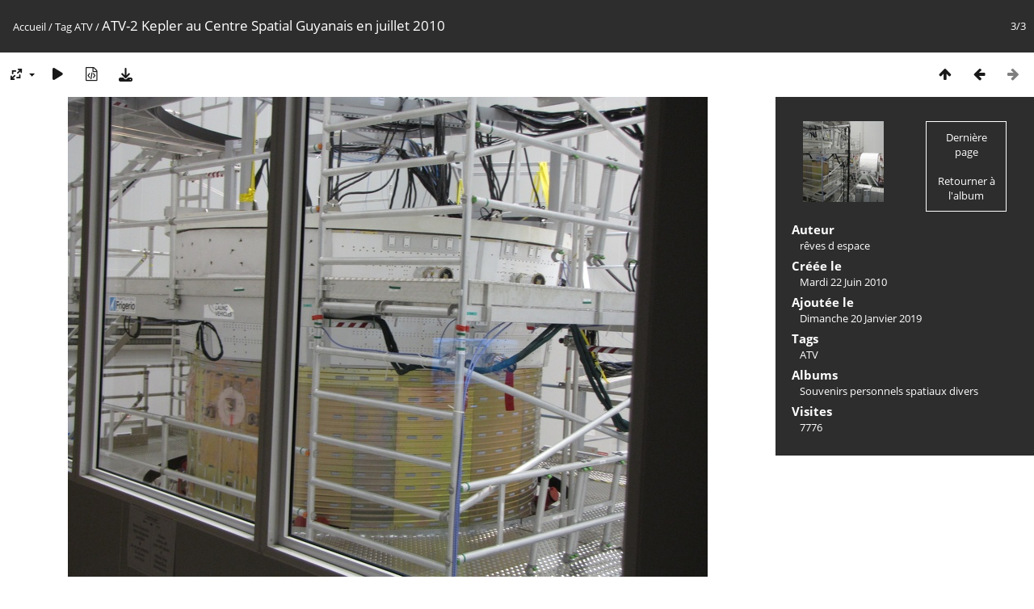

--- FILE ---
content_type: text/html; charset=utf-8
request_url: https://photos.reves-d-espace.com/picture.php?/406/tags/35-atv
body_size: 3199
content:
<!DOCTYPE html>
<html lang=fr dir=ltr>
<head>
<title>ATV-2 Kepler au Centre Spatial Guyanais en juillet 2010</title>
<link rel="shortcut icon" type="image/x-icon" href="themes/default/icon/favicon.ico">
<link rel="stylesheet" type="text/css" href="themes/modus/css/open-sans/open-sans.css"> <link rel="stylesheet" type="text/css" href="_data/combined/1hv6l3g.css">   <link rel=canonical href="picture.php?/406">
<meta name=viewport content="width=device-width,initial-scale=1">
<script>if(document.documentElement.offsetWidth>1270)document.documentElement.className='wide'</script>

<meta name="generator" content="Piwigo (aka PWG), see piwigo.org">

<meta name="author" content="rêves d espace">
<meta name="keywords" content="ATV">
<meta name="description" content="Le module de service avant couplage - flickr-26857575268.jpg">


</head>

<body id=thePicturePage class="section-tags tag-35 image-406 " data-infos='{"section":"tags","tag_ids":["35"],"image_id":"406"}'>

<div id="content">



<div class=titrePage id=imageHeaderBar><div class="imageNumber">3/3</div>
	<div class="browsePath">
		<a href="/">Accueil</a> / <a href="tags.php" title="Voir les tags disponibles">Tag</a> <a href="index.php?/tags/35-atv" title="Voir les photos liées uniquement à ce tag">ATV</a><span class="browsePathSeparator"> / </span><h2>ATV-2 Kepler au Centre Spatial Guyanais en juillet 2010</h2>
	</div>
</div>

<div id="imageToolBar">

<div class="navigationButtons">
<a href="index.php?/tags/35-atv" title="Miniatures" class="pwg-state-default pwg-button"><span class="pwg-icon pwg-icon-arrow-n"></span><span class="pwg-button-text">Miniatures</span></a><a href="picture.php?/407/tags/35-atv" title="Précédente : ATV-2 Kepler au Centre Spatial Guyanais en juillet 2010" class="pwg-state-default pwg-button"><span class="pwg-icon pwg-icon-arrow-w"></span><span class="pwg-button-text">Précédente</span></a><span class="pwg-state-disabled pwg-button pwg-button-icon-right"><span class="pwg-icon pwg-icon-arrow-e"></span><span class="pwg-button-text">Suivante</span></span></div>

<div class=actionButtonsWrapper><a id=imageActionsSwitch class=pwg-button><span class="pwg-icon pwg-icon-ellipsis"></span></a><div class="actionButtons">
<a id="derivativeSwitchLink" title="Tailles de photo" class="pwg-state-default pwg-button" rel="nofollow"><span class="pwg-icon pwg-icon-sizes"></span><span class="pwg-button-text">Tailles de photo</span></a><div id="derivativeSwitchBox" class="switchBox"><div class="switchBoxTitle">Tailles de photo</div><span class="switchCheck" id="derivativeChecked2small" style="visibility:hidden">&#x2714; </span><a href="javascript:changeImgSrc('_data/i/upload/2019/01/20/20190120102053-23d0bbd0-2s.jpg','2small','2small')">XXS - minuscule<span class="derivativeSizeDetails"> (240 x 180)</span></a><br><span class="switchCheck" id="derivativeCheckedxsmall" style="visibility:hidden">&#x2714; </span><a href="javascript:changeImgSrc('_data/i/upload/2019/01/20/20190120102053-23d0bbd0-xs.jpg','xsmall','xsmall')">XS - très petit<span class="derivativeSizeDetails"> (432 x 324)</span></a><br><span class="switchCheck" id="derivativeCheckedsmall" style="visibility:hidden">&#x2714; </span><a href="javascript:changeImgSrc('_data/i/upload/2019/01/20/20190120102053-23d0bbd0-sm.jpg','small','small')">S - petit<span class="derivativeSizeDetails"> (576 x 432)</span></a><br><span class="switchCheck" id="derivativeCheckedmedium">&#x2714; </span><a href="javascript:changeImgSrc('_data/i/upload/2019/01/20/20190120102053-23d0bbd0-me.jpg','medium','medium')">M - moyen<span class="derivativeSizeDetails"> (792 x 594)</span></a><br><span class="switchCheck" id="derivativeCheckedlarge" style="visibility:hidden">&#x2714; </span><a href="javascript:changeImgSrc('_data/i/upload/2019/01/20/20190120102053-23d0bbd0-la.jpg','large','large')">L - grand<span class="derivativeSizeDetails"> (1008 x 756)</span></a><br><span class="switchCheck" id="derivativeCheckedxlarge" style="visibility:hidden">&#x2714; </span><a href="javascript:changeImgSrc('_data/i/upload/2019/01/20/20190120102053-23d0bbd0-xl.jpg','xlarge','xlarge')">XL - très grand<span class="derivativeSizeDetails"> (1224 x 918)</span></a><br><span class="switchCheck" id="derivativeCheckedxxlarge" style="visibility:hidden">&#x2714; </span><a href="javascript:changeImgSrc('_data/i/upload/2019/01/20/20190120102053-23d0bbd0-xx.jpg','xxlarge','xxlarge')">XXL - énorme<span class="derivativeSizeDetails"> (1656 x 1242)</span></a><br><a href="javascript:phpWGOpenWindow('./upload/2019/01/20/20190120102053-23d0bbd0.jpg','xxx','scrollbars=yes,toolbar=no,status=no,resizable=yes')" rel="nofollow">Original</a></div>
<a href="picture.php?/406/tags/35-atv&amp;slideshow=" title="diaporama" class="pwg-state-default pwg-button" rel="nofollow"><span class="pwg-icon pwg-icon-slideshow"></span><span class="pwg-button-text">diaporama</span></a><a href="picture.php?/406/tags/35-atv&amp;metadata" title="Montrer les méta-données du fichier" class="pwg-state-default pwg-button" rel="nofollow"><span class="pwg-icon pwg-icon-camera-info"></span><span class="pwg-button-text">Montrer les méta-données du fichier</span></a><a id="downloadSwitchLink" href="action.php?id=406&amp;part=e&amp;download" title="Télécharger ce fichier" class="pwg-state-default pwg-button" rel="nofollow"><span class="pwg-icon pwg-icon-save"></span><span class="pwg-button-text">Télécharger</span></a> </div></div>
</div>
<div id="theImageAndInfos">
<div id="theImage">


<noscript><img src="_data/i/upload/2019/01/20/20190120102053-23d0bbd0-me.jpg" width="792" height="594" alt="flickr-26857575268.jpg" id="theMainImage" usemap="#mapmedium" title="Le module de service avant couplage" itemprop=contentURL></noscript>

  <img class="file-ext-jpg path-ext-jpg" src="_data/i/upload/2019/01/20/20190120102053-23d0bbd0-me.jpg"width="792" height="594" alt="flickr-26857575268.jpg" id="theMainImage" usemap="#mapmedium" title="Le module de service avant couplage">
  

<map name="map2small"><area shape=rect coords="0,0,60,180" href="picture.php?/407/tags/35-atv" title="Précédente : ATV-2 Kepler au Centre Spatial Guyanais en juillet 2010" alt="ATV-2 Kepler au Centre Spatial Guyanais en juillet 2010"><area shape=rect coords="60,0,179,45" href="index.php?/tags/35-atv" title="Miniatures" alt="Miniatures"></map><map name="mapxsmall"><area shape=rect coords="0,0,108,324" href="picture.php?/407/tags/35-atv" title="Précédente : ATV-2 Kepler au Centre Spatial Guyanais en juillet 2010" alt="ATV-2 Kepler au Centre Spatial Guyanais en juillet 2010"><area shape=rect coords="108,0,322,81" href="index.php?/tags/35-atv" title="Miniatures" alt="Miniatures"></map><map name="mapsmall"><area shape=rect coords="0,0,144,432" href="picture.php?/407/tags/35-atv" title="Précédente : ATV-2 Kepler au Centre Spatial Guyanais en juillet 2010" alt="ATV-2 Kepler au Centre Spatial Guyanais en juillet 2010"><area shape=rect coords="144,0,429,108" href="index.php?/tags/35-atv" title="Miniatures" alt="Miniatures"></map><map name="mapmedium"><area shape=rect coords="0,0,198,594" href="picture.php?/407/tags/35-atv" title="Précédente : ATV-2 Kepler au Centre Spatial Guyanais en juillet 2010" alt="ATV-2 Kepler au Centre Spatial Guyanais en juillet 2010"><area shape=rect coords="198,0,591,148" href="index.php?/tags/35-atv" title="Miniatures" alt="Miniatures"></map><map name="maplarge"><area shape=rect coords="0,0,252,756" href="picture.php?/407/tags/35-atv" title="Précédente : ATV-2 Kepler au Centre Spatial Guyanais en juillet 2010" alt="ATV-2 Kepler au Centre Spatial Guyanais en juillet 2010"><area shape=rect coords="252,0,752,189" href="index.php?/tags/35-atv" title="Miniatures" alt="Miniatures"></map><map name="mapxlarge"><area shape=rect coords="0,0,306,918" href="picture.php?/407/tags/35-atv" title="Précédente : ATV-2 Kepler au Centre Spatial Guyanais en juillet 2010" alt="ATV-2 Kepler au Centre Spatial Guyanais en juillet 2010"><area shape=rect coords="306,0,913,229" href="index.php?/tags/35-atv" title="Miniatures" alt="Miniatures"></map><map name="mapxxlarge"><area shape=rect coords="0,0,414,1242" href="picture.php?/407/tags/35-atv" title="Précédente : ATV-2 Kepler au Centre Spatial Guyanais en juillet 2010" alt="ATV-2 Kepler au Centre Spatial Guyanais en juillet 2010"><area shape=rect coords="414,0,1235,310" href="index.php?/tags/35-atv" title="Miniatures" alt="Miniatures"></map>

<p class="imageComment">Le module de service avant couplage</p>

</div><div id="infoSwitcher"></div><div id="imageInfos">
	<div class="navThumbs">
			<a class="navThumb" id="linkPrev" href="picture.php?/407/tags/35-atv" title="Précédente : ATV-2 Kepler au Centre Spatial Guyanais en juillet 2010" rel="prev">
				<span class="thumbHover prevThumbHover"></span>
        <img class="" src="_data/i/upload/2019/01/20/20190120102055-fbbfb63b-sq.jpg" alt="ATV-2 Kepler au Centre Spatial Guyanais en juillet 2010">
			</a>
			<a class="navThumb" id="linkNext"  href="index.php?/tags/35-atv"  title="Miniatures">
				<div class="thumbHover">Dernière page<br><br>Retourner à l'album</div>
			</a>
	</div>

<dl id="standard" class="imageInfoTable">
<div id="Author" class="imageInfo"><dt>Auteur</dt><dd>rêves d espace</dd></div><div id="datecreate" class="imageInfo"><dt>Créée le</dt><dd><a href="index.php?/created-monthly-list-2010-06-22" rel="nofollow">Mardi 22 Juin 2010</a></dd></div><div id="datepost" class="imageInfo"><dt>Ajoutée le</dt><dd><a href="index.php?/posted-monthly-list-2019-01-20" rel="nofollow">Dimanche 20 Janvier 2019</a></dd></div><div id="Tags" class="imageInfo"><dt>Tags</dt><dd><a href="index.php?/tags/35-atv">ATV</a></dd></div><div id="Categories" class="imageInfo"><dt>Albums</dt><dd><ul><li><a href="index.php?/category/15">Souvenirs personnels spatiaux divers</a></li></ul></dd></div><div id="Visits" class="imageInfo"><dt>Visites</dt><dd>7776</dd></div>

</dl>

</div>
</div>

<div id="comments" class="noCommentContent"><div id="commentsSwitcher"></div>
	<h3>0 commentaire</h3>

	<div id="pictureComments">
		<div id="pictureCommentList">
			<ul class="commentsList">
</ul>

		</div>
		<div style="clear:both"></div>
	</div>

</div>

</div>
<div id="copyright">
	Propulsé par	<a href="https://fr.piwigo.org">Piwigo</a>
	
<script type="text/javascript" src="_data/combined/1iyr8qm.js"></script>
<script type="text/javascript">//<![CDATA[

RVAS = {
derivatives: [
{w:240,h:180,url:'_data/i/upload/2019/01/20/20190120102053-23d0bbd0-2s.jpg',type:'2small'},{w:432,h:324,url:'_data/i/upload/2019/01/20/20190120102053-23d0bbd0-xs.jpg',type:'xsmall'},{w:576,h:432,url:'_data/i/upload/2019/01/20/20190120102053-23d0bbd0-sm.jpg',type:'small'},{w:792,h:594,url:'_data/i/upload/2019/01/20/20190120102053-23d0bbd0-me.jpg',type:'medium'},{w:1008,h:756,url:'_data/i/upload/2019/01/20/20190120102053-23d0bbd0-la.jpg',type:'large'},{w:1224,h:918,url:'_data/i/upload/2019/01/20/20190120102053-23d0bbd0-xl.jpg',type:'xlarge'},{w:1656,h:1242,url:'_data/i/upload/2019/01/20/20190120102053-23d0bbd0-xx.jpg',type:'xxlarge'}],
cp: '/'
}
rvas_choose();
document.onkeydown = function(e){e=e||window.event;if (e.altKey) return true;var target=e.target||e.srcElement;if (target && target.type) return true;	var keyCode=e.keyCode||e.which, docElem=document.documentElement, url;switch(keyCode){case 63234: case 37: if (e.ctrlKey || docElem.scrollLeft==0)url="picture.php?/407/tags/35-atv"; break;case 36: if (e.ctrlKey)url="picture.php?/408/tags/35-atv"; break;case 38: if (e.ctrlKey)url="index.php?/tags/35-atv"; break;}if (url) {window.location=url.replace("&amp;","&"); return false;}return true;}
function changeImgSrc(url,typeSave,typeMap)
{
	var theImg = document.getElementById("theMainImage");
	if (theImg)
	{
		theImg.removeAttribute("width");theImg.removeAttribute("height");
		theImg.src = url;
		theImg.useMap = "#map"+typeMap;
	}
	jQuery('#derivativeSwitchBox .switchCheck').css('visibility','hidden');
	jQuery('#derivativeChecked'+typeMap).css('visibility','visible');
	document.cookie = 'picture_deriv='+typeSave+';path=/';
}
(window.SwitchBox=window.SwitchBox||[]).push("#derivativeSwitchLink", "#derivativeSwitchBox");
//]]></script>
<script type="text/javascript">
(function() {
var s,after = document.getElementsByTagName('script')[document.getElementsByTagName('script').length-1];
s=document.createElement('script'); s.type='text/javascript'; s.async=true; s.src='_data/combined/1vcj4el.js';
after = after.parentNode.insertBefore(s, after);
})();
</script>
</div></body>
</html>